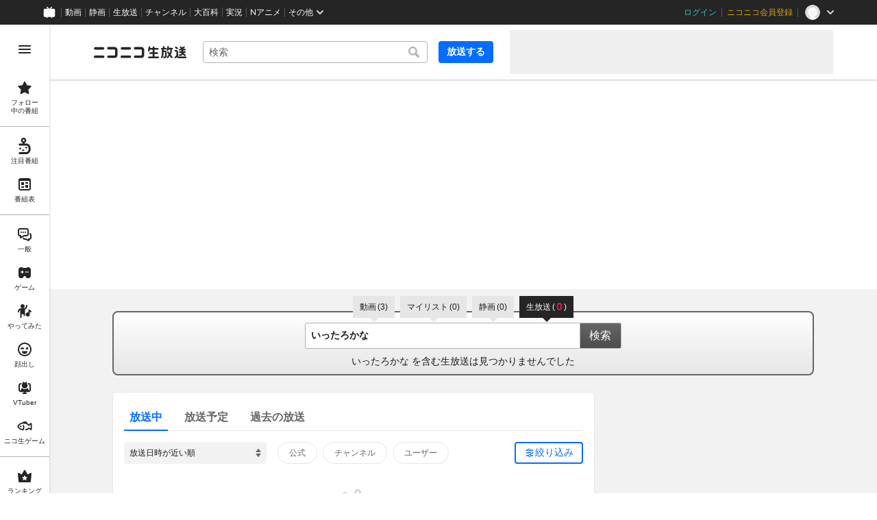

--- FILE ---
content_type: image/svg+xml
request_url: https://nicolive.cdn.nimg.jp/relive/party1-static/nicolive/symbol/follow_icon.42268.svg
body_size: 287
content:
<svg xmlns="http://www.w3.org/2000/svg" viewBox="0 0 36 36"><path d="M32,16.23a1.4,1.4,0,0,0-.81-2.49L23.39,12.6a1.05,1.05,0,0,1-.58-.42l-3.5-7.09a1.4,1.4,0,0,0-2.62,0l-3.5,7.09a1,1,0,0,1-.58.42L4.78,13.73A1.4,1.4,0,0,0,4,16.23l5.66,5.52a1.05,1.05,0,0,1,.22.69l-1.34,7.8A1.47,1.47,0,0,0,9,31.72a1.31,1.31,0,0,0,.79.25,1.73,1.73,0,0,0,.81-.21l7-3.68a1.06,1.06,0,0,1,.72,0l7,3.68a1.4,1.4,0,0,0,2.12-1.54l-1.34-7.79a1.05,1.05,0,0,1,.22-.69ZM17.59,5.52Z"/></svg>